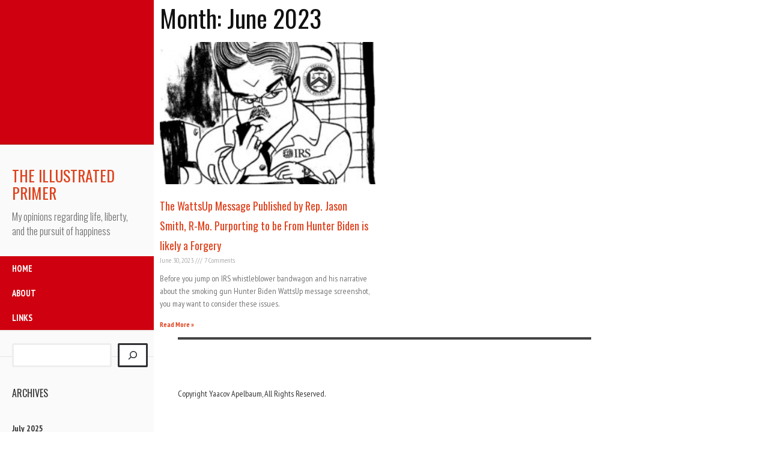

--- FILE ---
content_type: text/html; charset=UTF-8
request_url: https://www.yaacovapelbaum.com/2023/06/
body_size: 12661
content:
<!DOCTYPE html>
<html lang="en">
<head>
	<meta charset="UTF-8">
	<meta name="viewport" content="width=device-width, initial-scale=1">
	<title>June | 2023 | The Illustrated Primer</title>
	<link rel="profile" href="http://gmpg.org/xfn/11">
	<link rel="pingback" href="https://www.yaacovapelbaum.com/xmlrpc.php">
	<link href="https://fonts.googleapis.com" rel="preconnect" crossorigin><link href="https://fonts.gstatic.com" rel="preconnect" crossorigin><style>
#wpadminbar #wp-admin-bar-wsm_top_button .ab-icon:before {
	content: "\f239";
	color: #FF9800;
	top: 3px;
}
</style><meta name='robots' content='max-image-preview:large' />
<link rel='dns-prefetch' href='//fonts.googleapis.com' />
<link rel="alternate" type="application/rss+xml" title="The Illustrated Primer &raquo; Feed" href="https://www.yaacovapelbaum.com/feed/" />
<link rel="alternate" type="application/rss+xml" title="The Illustrated Primer &raquo; Comments Feed" href="https://www.yaacovapelbaum.com/comments/feed/" />
<style id='wp-img-auto-sizes-contain-inline-css' type='text/css'>
img:is([sizes=auto i],[sizes^="auto," i]){contain-intrinsic-size:3000px 1500px}
/*# sourceURL=wp-img-auto-sizes-contain-inline-css */
</style>
<link rel='stylesheet' id='embed-pdf-viewer-css' href='https://www.yaacovapelbaum.com/wp-content/plugins/embed-pdf-viewer/css/embed-pdf-viewer.css?ver=2.4.6' type='text/css' media='screen' />
<link crossorigin="anonymous" rel='stylesheet' id='customify-font-stylesheet-0-css' href='https://fonts.googleapis.com/css2?family=Oswald:ital,wght@0,200;0,300;0,400;0,500;0,600;0,700&#038;family=PT%20Sans%20Narrow:ital,wght@0,400;0,700&#038;display=swap' type='text/css' media='all' />
<style id='wp-emoji-styles-inline-css' type='text/css'>

	img.wp-smiley, img.emoji {
		display: inline !important;
		border: none !important;
		box-shadow: none !important;
		height: 1em !important;
		width: 1em !important;
		margin: 0 0.07em !important;
		vertical-align: -0.1em !important;
		background: none !important;
		padding: 0 !important;
	}
/*# sourceURL=wp-emoji-styles-inline-css */
</style>
<link rel='stylesheet' id='wp-block-library-css' href='https://www.yaacovapelbaum.com/wp-includes/css/dist/block-library/style.min.css?ver=6.9' type='text/css' media='all' />
<style id='classic-theme-styles-inline-css' type='text/css'>
/*! This file is auto-generated */
.wp-block-button__link{color:#fff;background-color:#32373c;border-radius:9999px;box-shadow:none;text-decoration:none;padding:calc(.667em + 2px) calc(1.333em + 2px);font-size:1.125em}.wp-block-file__button{background:#32373c;color:#fff;text-decoration:none}
/*# sourceURL=/wp-includes/css/classic-themes.min.css */
</style>
<link rel='stylesheet' id='jetpack-layout-grid-css' href='https://www.yaacovapelbaum.com/wp-content/plugins/layout-grid/style.css?ver=1694573861' type='text/css' media='all' />
<style id='pdfemb-pdf-embedder-viewer-style-inline-css' type='text/css'>
.wp-block-pdfemb-pdf-embedder-viewer{max-width:none}

/*# sourceURL=https://www.yaacovapelbaum.com/wp-content/plugins/pdf-embedder/block/build/style-index.css */
</style>
<style id='filebird-block-filebird-gallery-style-inline-css' type='text/css'>
ul.filebird-block-filebird-gallery{margin:auto!important;padding:0!important;width:100%}ul.filebird-block-filebird-gallery.layout-grid{display:grid;grid-gap:20px;align-items:stretch;grid-template-columns:repeat(var(--columns),1fr);justify-items:stretch}ul.filebird-block-filebird-gallery.layout-grid li img{border:1px solid #ccc;box-shadow:2px 2px 6px 0 rgba(0,0,0,.3);height:100%;max-width:100%;-o-object-fit:cover;object-fit:cover;width:100%}ul.filebird-block-filebird-gallery.layout-masonry{-moz-column-count:var(--columns);-moz-column-gap:var(--space);column-gap:var(--space);-moz-column-width:var(--min-width);columns:var(--min-width) var(--columns);display:block;overflow:auto}ul.filebird-block-filebird-gallery.layout-masonry li{margin-bottom:var(--space)}ul.filebird-block-filebird-gallery li{list-style:none}ul.filebird-block-filebird-gallery li figure{height:100%;margin:0;padding:0;position:relative;width:100%}ul.filebird-block-filebird-gallery li figure figcaption{background:linear-gradient(0deg,rgba(0,0,0,.7),rgba(0,0,0,.3) 70%,transparent);bottom:0;box-sizing:border-box;color:#fff;font-size:.8em;margin:0;max-height:100%;overflow:auto;padding:3em .77em .7em;position:absolute;text-align:center;width:100%;z-index:2}ul.filebird-block-filebird-gallery li figure figcaption a{color:inherit}

/*# sourceURL=https://www.yaacovapelbaum.com/wp-content/plugins/filebird/blocks/filebird-gallery/build/style-index.css */
</style>
<link rel='stylesheet' id='coblocks-frontend-css' href='https://www.yaacovapelbaum.com/wp-content/plugins/coblocks/dist/style-coblocks-1.css?ver=3.1.16' type='text/css' media='all' />
<link rel='stylesheet' id='coblocks-extensions-css' href='https://www.yaacovapelbaum.com/wp-content/plugins/coblocks/dist/style-coblocks-extensions.css?ver=3.1.16' type='text/css' media='all' />
<link rel='stylesheet' id='coblocks-animation-css' href='https://www.yaacovapelbaum.com/wp-content/plugins/coblocks/dist/style-coblocks-animation.css?ver=2677611078ee87eb3b1c' type='text/css' media='all' />
<style id='global-styles-inline-css' type='text/css'>
:root{--wp--preset--aspect-ratio--square: 1;--wp--preset--aspect-ratio--4-3: 4/3;--wp--preset--aspect-ratio--3-4: 3/4;--wp--preset--aspect-ratio--3-2: 3/2;--wp--preset--aspect-ratio--2-3: 2/3;--wp--preset--aspect-ratio--16-9: 16/9;--wp--preset--aspect-ratio--9-16: 9/16;--wp--preset--color--black: #000000;--wp--preset--color--cyan-bluish-gray: #abb8c3;--wp--preset--color--white: #ffffff;--wp--preset--color--pale-pink: #f78da7;--wp--preset--color--vivid-red: #cf2e2e;--wp--preset--color--luminous-vivid-orange: #ff6900;--wp--preset--color--luminous-vivid-amber: #fcb900;--wp--preset--color--light-green-cyan: #7bdcb5;--wp--preset--color--vivid-green-cyan: #00d084;--wp--preset--color--pale-cyan-blue: #8ed1fc;--wp--preset--color--vivid-cyan-blue: #0693e3;--wp--preset--color--vivid-purple: #9b51e0;--wp--preset--gradient--vivid-cyan-blue-to-vivid-purple: linear-gradient(135deg,rgb(6,147,227) 0%,rgb(155,81,224) 100%);--wp--preset--gradient--light-green-cyan-to-vivid-green-cyan: linear-gradient(135deg,rgb(122,220,180) 0%,rgb(0,208,130) 100%);--wp--preset--gradient--luminous-vivid-amber-to-luminous-vivid-orange: linear-gradient(135deg,rgb(252,185,0) 0%,rgb(255,105,0) 100%);--wp--preset--gradient--luminous-vivid-orange-to-vivid-red: linear-gradient(135deg,rgb(255,105,0) 0%,rgb(207,46,46) 100%);--wp--preset--gradient--very-light-gray-to-cyan-bluish-gray: linear-gradient(135deg,rgb(238,238,238) 0%,rgb(169,184,195) 100%);--wp--preset--gradient--cool-to-warm-spectrum: linear-gradient(135deg,rgb(74,234,220) 0%,rgb(151,120,209) 20%,rgb(207,42,186) 40%,rgb(238,44,130) 60%,rgb(251,105,98) 80%,rgb(254,248,76) 100%);--wp--preset--gradient--blush-light-purple: linear-gradient(135deg,rgb(255,206,236) 0%,rgb(152,150,240) 100%);--wp--preset--gradient--blush-bordeaux: linear-gradient(135deg,rgb(254,205,165) 0%,rgb(254,45,45) 50%,rgb(107,0,62) 100%);--wp--preset--gradient--luminous-dusk: linear-gradient(135deg,rgb(255,203,112) 0%,rgb(199,81,192) 50%,rgb(65,88,208) 100%);--wp--preset--gradient--pale-ocean: linear-gradient(135deg,rgb(255,245,203) 0%,rgb(182,227,212) 50%,rgb(51,167,181) 100%);--wp--preset--gradient--electric-grass: linear-gradient(135deg,rgb(202,248,128) 0%,rgb(113,206,126) 100%);--wp--preset--gradient--midnight: linear-gradient(135deg,rgb(2,3,129) 0%,rgb(40,116,252) 100%);--wp--preset--font-size--small: 13px;--wp--preset--font-size--medium: 20px;--wp--preset--font-size--large: 36px;--wp--preset--font-size--x-large: 42px;--wp--preset--spacing--20: 0.44rem;--wp--preset--spacing--30: 0.67rem;--wp--preset--spacing--40: 1rem;--wp--preset--spacing--50: 1.5rem;--wp--preset--spacing--60: 2.25rem;--wp--preset--spacing--70: 3.38rem;--wp--preset--spacing--80: 5.06rem;--wp--preset--shadow--natural: 6px 6px 9px rgba(0, 0, 0, 0.2);--wp--preset--shadow--deep: 12px 12px 50px rgba(0, 0, 0, 0.4);--wp--preset--shadow--sharp: 6px 6px 0px rgba(0, 0, 0, 0.2);--wp--preset--shadow--outlined: 6px 6px 0px -3px rgb(255, 255, 255), 6px 6px rgb(0, 0, 0);--wp--preset--shadow--crisp: 6px 6px 0px rgb(0, 0, 0);}:where(.is-layout-flex){gap: 0.5em;}:where(.is-layout-grid){gap: 0.5em;}body .is-layout-flex{display: flex;}.is-layout-flex{flex-wrap: wrap;align-items: center;}.is-layout-flex > :is(*, div){margin: 0;}body .is-layout-grid{display: grid;}.is-layout-grid > :is(*, div){margin: 0;}:where(.wp-block-columns.is-layout-flex){gap: 2em;}:where(.wp-block-columns.is-layout-grid){gap: 2em;}:where(.wp-block-post-template.is-layout-flex){gap: 1.25em;}:where(.wp-block-post-template.is-layout-grid){gap: 1.25em;}.has-black-color{color: var(--wp--preset--color--black) !important;}.has-cyan-bluish-gray-color{color: var(--wp--preset--color--cyan-bluish-gray) !important;}.has-white-color{color: var(--wp--preset--color--white) !important;}.has-pale-pink-color{color: var(--wp--preset--color--pale-pink) !important;}.has-vivid-red-color{color: var(--wp--preset--color--vivid-red) !important;}.has-luminous-vivid-orange-color{color: var(--wp--preset--color--luminous-vivid-orange) !important;}.has-luminous-vivid-amber-color{color: var(--wp--preset--color--luminous-vivid-amber) !important;}.has-light-green-cyan-color{color: var(--wp--preset--color--light-green-cyan) !important;}.has-vivid-green-cyan-color{color: var(--wp--preset--color--vivid-green-cyan) !important;}.has-pale-cyan-blue-color{color: var(--wp--preset--color--pale-cyan-blue) !important;}.has-vivid-cyan-blue-color{color: var(--wp--preset--color--vivid-cyan-blue) !important;}.has-vivid-purple-color{color: var(--wp--preset--color--vivid-purple) !important;}.has-black-background-color{background-color: var(--wp--preset--color--black) !important;}.has-cyan-bluish-gray-background-color{background-color: var(--wp--preset--color--cyan-bluish-gray) !important;}.has-white-background-color{background-color: var(--wp--preset--color--white) !important;}.has-pale-pink-background-color{background-color: var(--wp--preset--color--pale-pink) !important;}.has-vivid-red-background-color{background-color: var(--wp--preset--color--vivid-red) !important;}.has-luminous-vivid-orange-background-color{background-color: var(--wp--preset--color--luminous-vivid-orange) !important;}.has-luminous-vivid-amber-background-color{background-color: var(--wp--preset--color--luminous-vivid-amber) !important;}.has-light-green-cyan-background-color{background-color: var(--wp--preset--color--light-green-cyan) !important;}.has-vivid-green-cyan-background-color{background-color: var(--wp--preset--color--vivid-green-cyan) !important;}.has-pale-cyan-blue-background-color{background-color: var(--wp--preset--color--pale-cyan-blue) !important;}.has-vivid-cyan-blue-background-color{background-color: var(--wp--preset--color--vivid-cyan-blue) !important;}.has-vivid-purple-background-color{background-color: var(--wp--preset--color--vivid-purple) !important;}.has-black-border-color{border-color: var(--wp--preset--color--black) !important;}.has-cyan-bluish-gray-border-color{border-color: var(--wp--preset--color--cyan-bluish-gray) !important;}.has-white-border-color{border-color: var(--wp--preset--color--white) !important;}.has-pale-pink-border-color{border-color: var(--wp--preset--color--pale-pink) !important;}.has-vivid-red-border-color{border-color: var(--wp--preset--color--vivid-red) !important;}.has-luminous-vivid-orange-border-color{border-color: var(--wp--preset--color--luminous-vivid-orange) !important;}.has-luminous-vivid-amber-border-color{border-color: var(--wp--preset--color--luminous-vivid-amber) !important;}.has-light-green-cyan-border-color{border-color: var(--wp--preset--color--light-green-cyan) !important;}.has-vivid-green-cyan-border-color{border-color: var(--wp--preset--color--vivid-green-cyan) !important;}.has-pale-cyan-blue-border-color{border-color: var(--wp--preset--color--pale-cyan-blue) !important;}.has-vivid-cyan-blue-border-color{border-color: var(--wp--preset--color--vivid-cyan-blue) !important;}.has-vivid-purple-border-color{border-color: var(--wp--preset--color--vivid-purple) !important;}.has-vivid-cyan-blue-to-vivid-purple-gradient-background{background: var(--wp--preset--gradient--vivid-cyan-blue-to-vivid-purple) !important;}.has-light-green-cyan-to-vivid-green-cyan-gradient-background{background: var(--wp--preset--gradient--light-green-cyan-to-vivid-green-cyan) !important;}.has-luminous-vivid-amber-to-luminous-vivid-orange-gradient-background{background: var(--wp--preset--gradient--luminous-vivid-amber-to-luminous-vivid-orange) !important;}.has-luminous-vivid-orange-to-vivid-red-gradient-background{background: var(--wp--preset--gradient--luminous-vivid-orange-to-vivid-red) !important;}.has-very-light-gray-to-cyan-bluish-gray-gradient-background{background: var(--wp--preset--gradient--very-light-gray-to-cyan-bluish-gray) !important;}.has-cool-to-warm-spectrum-gradient-background{background: var(--wp--preset--gradient--cool-to-warm-spectrum) !important;}.has-blush-light-purple-gradient-background{background: var(--wp--preset--gradient--blush-light-purple) !important;}.has-blush-bordeaux-gradient-background{background: var(--wp--preset--gradient--blush-bordeaux) !important;}.has-luminous-dusk-gradient-background{background: var(--wp--preset--gradient--luminous-dusk) !important;}.has-pale-ocean-gradient-background{background: var(--wp--preset--gradient--pale-ocean) !important;}.has-electric-grass-gradient-background{background: var(--wp--preset--gradient--electric-grass) !important;}.has-midnight-gradient-background{background: var(--wp--preset--gradient--midnight) !important;}.has-small-font-size{font-size: var(--wp--preset--font-size--small) !important;}.has-medium-font-size{font-size: var(--wp--preset--font-size--medium) !important;}.has-large-font-size{font-size: var(--wp--preset--font-size--large) !important;}.has-x-large-font-size{font-size: var(--wp--preset--font-size--x-large) !important;}
:where(.wp-block-post-template.is-layout-flex){gap: 1.25em;}:where(.wp-block-post-template.is-layout-grid){gap: 1.25em;}
:where(.wp-block-term-template.is-layout-flex){gap: 1.25em;}:where(.wp-block-term-template.is-layout-grid){gap: 1.25em;}
:where(.wp-block-columns.is-layout-flex){gap: 2em;}:where(.wp-block-columns.is-layout-grid){gap: 2em;}
:root :where(.wp-block-pullquote){font-size: 1.5em;line-height: 1.6;}
/*# sourceURL=global-styles-inline-css */
</style>
<link rel='stylesheet' id='wsm-style-css' href='https://www.yaacovapelbaum.com/wp-content/plugins/wordpress-stats-manager-pro/css/style.css?ver=1.2' type='text/css' media='all' />
<link rel='stylesheet' id='ivory-search-styles-css' href='https://www.yaacovapelbaum.com/wp-content/plugins/add-search-to-menu/public/css/ivory-search.min.css?ver=5.5.13' type='text/css' media='all' />
<link rel='stylesheet' id='wp-components-css' href='https://www.yaacovapelbaum.com/wp-includes/css/dist/components/style.min.css?ver=6.9' type='text/css' media='all' />
<link rel='stylesheet' id='godaddy-styles-css' href='https://www.yaacovapelbaum.com/wp-content/plugins/coblocks/includes/Dependencies/GoDaddy/Styles/build/latest.css?ver=2.0.2' type='text/css' media='all' />
<link crossorigin="anonymous" rel='stylesheet' id='adaption-arimo-css' href='https://fonts.googleapis.com/css?family=Arimo%3A400%2C400italic%2C700%2C700italic&#038;subset=latin%2Clatin-ext' type='text/css' media='all' />
<link rel='stylesheet' id='adaption-style-css' href='https://www.yaacovapelbaum.com/wp-content/themes/adaption/style.css?ver=6.9' type='text/css' media='all' />
<link rel='stylesheet' id='genericons-css' href='https://www.yaacovapelbaum.com/wp-content/themes/adaption/css/genericons.css' type='text/css' media='all' />
<link rel='stylesheet' id='elementor-frontend-css' href='https://www.yaacovapelbaum.com/wp-content/plugins/elementor/assets/css/frontend.min.css?ver=3.34.1' type='text/css' media='all' />
<link rel='stylesheet' id='widget-heading-css' href='https://www.yaacovapelbaum.com/wp-content/plugins/elementor/assets/css/widget-heading.min.css?ver=3.34.1' type='text/css' media='all' />
<link rel='stylesheet' id='widget-posts-css' href='https://www.yaacovapelbaum.com/wp-content/plugins/elementor-pro/assets/css/widget-posts.min.css?ver=3.34.0' type='text/css' media='all' />
<link rel='stylesheet' id='elementor-icons-css' href='https://www.yaacovapelbaum.com/wp-content/plugins/elementor/assets/lib/eicons/css/elementor-icons.min.css?ver=5.45.0' type='text/css' media='all' />
<link rel='stylesheet' id='elementor-post-27038-css' href='https://www.yaacovapelbaum.com/wp-content/uploads/elementor/css/post-27038.css?ver=1768351693' type='text/css' media='all' />
<link rel='stylesheet' id='font-awesome-5-all-css' href='https://www.yaacovapelbaum.com/wp-content/plugins/elementor/assets/lib/font-awesome/css/all.min.css?ver=3.34.1' type='text/css' media='all' />
<link rel='stylesheet' id='font-awesome-4-shim-css' href='https://www.yaacovapelbaum.com/wp-content/plugins/elementor/assets/lib/font-awesome/css/v4-shims.min.css?ver=3.34.1' type='text/css' media='all' />
<link rel='stylesheet' id='elementor-post-27048-css' href='https://www.yaacovapelbaum.com/wp-content/uploads/elementor/css/post-27048.css?ver=1768351719' type='text/css' media='all' />
<link rel='stylesheet' id='elementor-gf-local-roboto-css' href='https://www.yaacovapelbaum.com/wp-content/uploads/elementor/google-fonts/css/roboto.css?ver=1742229313' type='text/css' media='all' />
<link rel='stylesheet' id='elementor-gf-local-robotoslab-css' href='https://www.yaacovapelbaum.com/wp-content/uploads/elementor/google-fonts/css/robotoslab.css?ver=1742229316' type='text/css' media='all' />
<script type="text/javascript" src="https://www.yaacovapelbaum.com/wp-includes/js/jquery/jquery.min.js?ver=3.7.1" id="jquery-core-js"></script>
<script type="text/javascript" src="https://www.yaacovapelbaum.com/wp-includes/js/jquery/jquery-migrate.min.js?ver=3.4.1" id="jquery-migrate-js"></script>
<script type="text/javascript" id="wsm-custom-front-js-js-extra">
/* <![CDATA[ */
var wsm_ajax = "https://www.yaacovapelbaum.com/wp-admin/admin-ajax.php";
//# sourceURL=wsm-custom-front-js-js-extra
/* ]]> */
</script>
<script type="text/javascript" src="https://www.yaacovapelbaum.com/wp-content/plugins/wordpress-stats-manager-pro/js/custom_front_js.js?ver=6.9" id="wsm-custom-front-js-js"></script>
<script type="text/javascript" src="https://www.yaacovapelbaum.com/wp-content/plugins/elementor/assets/lib/font-awesome/js/v4-shims.min.js?ver=3.34.1" id="font-awesome-4-shim-js"></script>
<link rel="https://api.w.org/" href="https://www.yaacovapelbaum.com/wp-json/" /><link rel="EditURI" type="application/rsd+xml" title="RSD" href="https://www.yaacovapelbaum.com/xmlrpc.php?rsd" />
<meta name="generator" content="WordPress 6.9" />
<script type="text/javascript">
(function(url){
	if(/(?:Chrome\/26\.0\.1410\.63 Safari\/537\.31|WordfenceTestMonBot)/.test(navigator.userAgent)){ return; }
	var addEvent = function(evt, handler) {
		if (window.addEventListener) {
			document.addEventListener(evt, handler, false);
		} else if (window.attachEvent) {
			document.attachEvent('on' + evt, handler);
		}
	};
	var removeEvent = function(evt, handler) {
		if (window.removeEventListener) {
			document.removeEventListener(evt, handler, false);
		} else if (window.detachEvent) {
			document.detachEvent('on' + evt, handler);
		}
	};
	var evts = 'contextmenu dblclick drag dragend dragenter dragleave dragover dragstart drop keydown keypress keyup mousedown mousemove mouseout mouseover mouseup mousewheel scroll'.split(' ');
	var logHuman = function() {
		if (window.wfLogHumanRan) { return; }
		window.wfLogHumanRan = true;
		var wfscr = document.createElement('script');
		wfscr.type = 'text/javascript';
		wfscr.async = true;
		wfscr.src = url + '&r=' + Math.random();
		(document.getElementsByTagName('head')[0]||document.getElementsByTagName('body')[0]).appendChild(wfscr);
		for (var i = 0; i < evts.length; i++) {
			removeEvent(evts[i], logHuman);
		}
	};
	for (var i = 0; i < evts.length; i++) {
		addEvent(evts[i], logHuman);
	}
})('//www.yaacovapelbaum.com/?wordfence_lh=1&hid=9B69020EF7A35C6DB430E55803458C65');
</script><!-- Wordpress Stats Manager -->
    <script type="text/javascript">
          var _wsm = _wsm || [];
           _wsm.push(['trackPageView']);
           _wsm.push(['enableLinkTracking']);
           _wsm.push(['enableHeartBeatTimer']);
          (function() {
            var u="https://www.yaacovapelbaum.com/wp-content/plugins/wordpress-stats-manager-pro/";
            _wsm.push(['setUrlReferrer', ""]);
            _wsm.push(['setTrackerUrl',"https://www.yaacovapelbaum.com/?wmcAction=wmcTrack"]);
            _wsm.push(['setSiteId', "1"]);
            _wsm.push(['setPageId', "0"]);
            _wsm.push(['setWpUserId', "0"]);           
            var d=document, g=d.createElement('script'), s=d.getElementsByTagName('script')[0];
            g.type='text/javascript'; g.async=true; g.defer=true; g.src=u+'js/wsm_new.js?v=1.1'; s.parentNode.insertBefore(g,s);
			
          })();
    </script>
    <!-- End Wordpress Stats Manager Code --><meta name="generator" content="Elementor 3.34.1; features: additional_custom_breakpoints; settings: css_print_method-external, google_font-enabled, font_display-auto">
			<style>
				.e-con.e-parent:nth-of-type(n+4):not(.e-lazyloaded):not(.e-no-lazyload),
				.e-con.e-parent:nth-of-type(n+4):not(.e-lazyloaded):not(.e-no-lazyload) * {
					background-image: none !important;
				}
				@media screen and (max-height: 1024px) {
					.e-con.e-parent:nth-of-type(n+3):not(.e-lazyloaded):not(.e-no-lazyload),
					.e-con.e-parent:nth-of-type(n+3):not(.e-lazyloaded):not(.e-no-lazyload) * {
						background-image: none !important;
					}
				}
				@media screen and (max-height: 640px) {
					.e-con.e-parent:nth-of-type(n+2):not(.e-lazyloaded):not(.e-no-lazyload),
					.e-con.e-parent:nth-of-type(n+2):not(.e-lazyloaded):not(.e-no-lazyload) * {
						background-image: none !important;
					}
				}
			</style>
			<!-- There is no amphtml version available for this URL. --><link rel="icon" href="https://www.yaacovapelbaum.com/wp-content/uploads/2023/08/Olga-the-cleaning-lady.jpg" sizes="32x32" />
<link rel="icon" href="https://www.yaacovapelbaum.com/wp-content/uploads/2023/08/Olga-the-cleaning-lady.jpg" sizes="192x192" />
<link rel="apple-touch-icon" href="https://www.yaacovapelbaum.com/wp-content/uploads/2023/08/Olga-the-cleaning-lady.jpg" />
<meta name="msapplication-TileImage" content="https://www.yaacovapelbaum.com/wp-content/uploads/2023/08/Olga-the-cleaning-lady.jpg" />
			<style id="customify_output_style">
				a, .entry-meta a { color: #df421d; }
.site-title a, h1, h2, h3, h4, h5, h6,
 h1 a, h2 a, h3 a, h4 a, h5 a, h6 a,
 .widget-title,
 a:hover, .entry-meta a:hover { color: #df421d; }
body { color: #7e7e7e; }
body, .site { background: #ffffff; }

@media screen and (min-width: 1000px) { 

	.site-title { font-size: 24px; }

	.site-content { padding: 18px; }

}
			</style>
			<style id="customify_fonts_output">
	
.site-title a, h1, h2, h3, h4, h5, h6, h1 a, h2 a, h3 a, h4 a, h5 a, h6 a, .widget-title {
font-family: Oswald;
}


html body {
font-family: "PT Sans Narrow";
}

</style>
					<style type="text/css" id="wp-custom-css">
			
article p{
	
}p {
margin-bottom:0;
}
.mobmenu-left-panel,.mob-menu-header-holder {
    background: #cf000f;
}
h1, h2, h3, h4, h5, h6 {
    clear: both;
    color: #111111;
    font-family: "Oswald",sans-serif;
    margin-bottom: 10px;
	font-weight:400;
}
h1.site-title {
	font-weight: 400;}
h2.site-description {
    font-size: 15px;
    font-size: 1.6rem;
	  color: #111111;
    font-weight: 300;
    opacity: 0.6;
}
#mobile-panel {
    display: none !important;
}
.leftmbottom h2 {
    font-weight: normal;
    font-size: 16px;
	font-family: "Arimo", sans-serif;
}
.leftmbottom {
    margin: 0px !important;
}
.mobmenu-content .widget {
    padding: 0px;
}
.payment_subject, .wpapp_other_amount_label {
    font-weight: normal !important;
    font-size: 16px;
	font-family: "Arimo", sans-serif;
}
.mobmenu-content li {
    font-family: "Arimo", sans-serif !important;
}
.entry-content{
	max-width:90%;
}

body.single-post .entry-thumbnail{
	display:none;
	
}

ol li br {
  display: inline !important;
}

p + ol {
  margin-top: 1em;
}		</style>
		<div class="astm-search-menu-wrapper is-menu-wrapper"><div><span class=" astm-search-menu is-menu sliding"><a title="" href="#" role="button" aria-label="Search Icon Link"><svg width="20" height="20" class="search-icon" role="img" viewBox="2 9 20 5" focusable="false" aria-label="Search">
					<path class="search-icon-path" d="M15.5 14h-.79l-.28-.27C15.41 12.59 16 11.11 16 9.5 16 5.91 13.09 3 9.5 3S3 5.91 3 9.5 5.91 16 9.5 16c1.61 0 3.09-.59 4.23-1.57l.27.28v.79l5 4.99L20.49 19l-4.99-5zm-6 0C7.01 14 5 11.99 5 9.5S7.01 5 9.5 5 14 7.01 14 9.5 11.99 14 9.5 14z"></path></svg></a><form  class="is-search-form is-form-style is-form-style-3 is-form-id-0 " action="https://www.yaacovapelbaum.com/" method="get" role="search" ><label for="is-search-input-0"><span class="is-screen-reader-text">Search for:</span><input  type="search" id="is-search-input-0" name="s" value="" class="is-search-input" placeholder="Search here..." autocomplete=off /></label><button type="submit" class="is-search-submit"><span class="is-screen-reader-text">Search Button</span><span class="is-search-icon"><svg focusable="false" aria-label="Search" xmlns="http://www.w3.org/2000/svg" viewBox="0 0 24 24" width="24px"><path d="M15.5 14h-.79l-.28-.27C15.41 12.59 16 11.11 16 9.5 16 5.91 13.09 3 9.5 3S3 5.91 3 9.5 5.91 16 9.5 16c1.61 0 3.09-.59 4.23-1.57l.27.28v.79l5 4.99L20.49 19l-4.99-5zm-6 0C7.01 14 5 11.99 5 9.5S7.01 5 9.5 5 14 7.01 14 9.5 11.99 14 9.5 14z"></path></svg></span></button></form><div class="search-close"></div></span></div></div><style type="text/css" media="screen">.is-menu path.search-icon-path { fill: #ffffff;}body .popup-search-close:after, body .search-close:after { border-color: #ffffff;}body .popup-search-close:before, body .search-close:before { border-color: #ffffff;}</style><link rel="preconnect" href="https://fonts.gstatic.com">
<link href="https://fonts.googleapis.com/css2?family=Oswald:wght@200;400;700&display=swap" rel="stylesheet">
	<link rel="preconnect" href="https://fonts.gstatic.com">
<link href="https://fonts.googleapis.com/css2?family=Arimo&display=swap" rel="stylesheet">
</head>
<body class="archive date custom-background wp-theme-adaption adaption elementor-page-27048 elementor-default elementor-template-full-width elementor-kit-27038">
<div id="page" class="hfeed site">
	
	<div id="mobile-panel">
		<div id="mobile-link"></div><!-- #mobile-link -->
					<div id="widget-link"></div><!-- #widget-link -->
		
		<h1 class="site-title"><a href="https://www.yaacovapelbaum.com/" rel="home">The Illustrated Primer</a></h1>
	</div>

	<div id="panel-block">
		<div id="mobile-block">
			<nav id="site-navigation" class="main-navigation" role="navigation">
				<a class="skip-link screen-reader-text" href="#content">Skip to content</a>
				<div class="menu-about-yaacov-apelbaum-container"><ul id="menu-about-yaacov-apelbaum" class="menu"><li id="menu-item-26824" class="menu-item menu-item-type-custom menu-item-object-custom menu-item-home menu-item-26824"><a href="https://www.yaacovapelbaum.com/">Home</a></li>
<li id="menu-item-3175" class="menu-item menu-item-type-post_type menu-item-object-page menu-item-3175"><a href="https://www.yaacovapelbaum.com/about-yaacov-apelbaum/">About</a></li>
<li id="menu-item-2848" class="menu-item menu-item-type-post_type menu-item-object-page menu-item-2848"><a href="https://www.yaacovapelbaum.com/links-and-websites/">Links</a></li>
</ul></div>			</nav><!-- #site-navigation .main-navigation -->

					</div><!-- #mobile-block-->

					<div id="widget-block">

				<div class="widget-areas">
											<div class="widget-area">
							<aside id="block-28" class="widget widget_block widget_search"><form role="search" method="get" action="https://www.yaacovapelbaum.com/" class="wp-block-search__button-outside wp-block-search__text-button wp-block-search"    ><label class="wp-block-search__label" for="wp-block-search__input-1" >Search</label><div class="wp-block-search__inside-wrapper" ><input class="wp-block-search__input" id="wp-block-search__input-1" placeholder="" value="" type="search" name="s" required /><button aria-label="Search" class="wp-block-search__button wp-element-button" type="submit" >Search</button></div></form></aside>						</div><!-- .widget-area -->
									</div><!-- .widgets-areas -->

			</div><!-- #widget-block-->
		
	</div>

	<header id="masthead" class="panel" role="banner">
					<div id="header-image" class="no-header"></div><!-- #header-image .no-header -->
		
		<div class="site-branding">
			<h1 class="site-title"><a href="https://www.yaacovapelbaum.com/" rel="home">The Illustrated Primer</a></h1>
			<h2 class="site-description">My opinions regarding life, liberty, and the pursuit of happiness</h2>
		</div><!-- .site-branding -->

		<nav id="site-navigation" class="main-navigation" role="navigation">
			<a class="skip-link screen-reader-text" href="#content">Skip to content</a>
			<div class="menu-about-yaacov-apelbaum-container"><ul id="menu-about-yaacov-apelbaum-1" class="menu"><li class="menu-item menu-item-type-custom menu-item-object-custom menu-item-home menu-item-26824"><a href="https://www.yaacovapelbaum.com/">Home</a></li>
<li class="menu-item menu-item-type-post_type menu-item-object-page menu-item-3175"><a href="https://www.yaacovapelbaum.com/about-yaacov-apelbaum/">About</a></li>
<li class="menu-item menu-item-type-post_type menu-item-object-page menu-item-2848"><a href="https://www.yaacovapelbaum.com/links-and-websites/">Links</a></li>
</ul></div>		</nav><!-- #site-navigation .main-navigation -->

		
					<div class="widget-areas">
				<div class="widget-area">
					<aside id="block-12" class="widget widget_block widget_search"><form role="search" method="get" action="https://www.yaacovapelbaum.com/" class="wp-block-search__button-outside wp-block-search__icon-button alignleft wp-block-search"    ><label class="wp-block-search__label screen-reader-text" for="wp-block-search__input-2" >Search</label><div class="wp-block-search__inside-wrapper"  style="width: 270px"><input class="wp-block-search__input" id="wp-block-search__input-2" placeholder="" value="" type="search" name="s" required /><button aria-label="Search" class="wp-block-search__button has-icon wp-element-button" type="submit" ><svg class="search-icon" viewBox="0 0 24 24" width="24" height="24">
					<path d="M13 5c-3.3 0-6 2.7-6 6 0 1.4.5 2.7 1.3 3.7l-3.8 3.8 1.1 1.1 3.8-3.8c1 .8 2.3 1.3 3.7 1.3 3.3 0 6-2.7 6-6S16.3 5 13 5zm0 10.5c-2.5 0-4.5-2-4.5-4.5s2-4.5 4.5-4.5 4.5 2 4.5 4.5-2 4.5-4.5 4.5z"></path>
				</svg></button></div></form></aside><aside id="archives-2" class="widget widget_archive"><h1 class="widget-title">Archives</h1>
			<ul>
					<li><a href='https://www.yaacovapelbaum.com/2025/07/'>July 2025</a></li>
	<li><a href='https://www.yaacovapelbaum.com/2025/05/'>May 2025</a></li>
	<li><a href='https://www.yaacovapelbaum.com/2025/04/'>April 2025</a></li>
	<li><a href='https://www.yaacovapelbaum.com/2025/03/'>March 2025</a></li>
	<li><a href='https://www.yaacovapelbaum.com/2025/02/'>February 2025</a></li>
	<li><a href='https://www.yaacovapelbaum.com/2025/01/'>January 2025</a></li>
	<li><a href='https://www.yaacovapelbaum.com/2024/12/'>December 2024</a></li>
	<li><a href='https://www.yaacovapelbaum.com/2024/11/'>November 2024</a></li>
	<li><a href='https://www.yaacovapelbaum.com/2024/10/'>October 2024</a></li>
	<li><a href='https://www.yaacovapelbaum.com/2024/08/'>August 2024</a></li>
	<li><a href='https://www.yaacovapelbaum.com/2024/05/'>May 2024</a></li>
	<li><a href='https://www.yaacovapelbaum.com/2024/02/'>February 2024</a></li>
	<li><a href='https://www.yaacovapelbaum.com/2023/06/' aria-current="page">June 2023</a></li>
	<li><a href='https://www.yaacovapelbaum.com/2022/12/'>December 2022</a></li>
	<li><a href='https://www.yaacovapelbaum.com/2022/11/'>November 2022</a></li>
	<li><a href='https://www.yaacovapelbaum.com/2022/07/'>July 2022</a></li>
	<li><a href='https://www.yaacovapelbaum.com/2022/05/'>May 2022</a></li>
	<li><a href='https://www.yaacovapelbaum.com/2022/04/'>April 2022</a></li>
	<li><a href='https://www.yaacovapelbaum.com/2021/10/'>October 2021</a></li>
	<li><a href='https://www.yaacovapelbaum.com/2021/08/'>August 2021</a></li>
	<li><a href='https://www.yaacovapelbaum.com/2021/06/'>June 2021</a></li>
	<li><a href='https://www.yaacovapelbaum.com/2021/02/'>February 2021</a></li>
	<li><a href='https://www.yaacovapelbaum.com/2021/01/'>January 2021</a></li>
	<li><a href='https://www.yaacovapelbaum.com/2020/12/'>December 2020</a></li>
	<li><a href='https://www.yaacovapelbaum.com/2020/11/'>November 2020</a></li>
	<li><a href='https://www.yaacovapelbaum.com/2020/10/'>October 2020</a></li>
	<li><a href='https://www.yaacovapelbaum.com/2020/09/'>September 2020</a></li>
	<li><a href='https://www.yaacovapelbaum.com/2020/06/'>June 2020</a></li>
	<li><a href='https://www.yaacovapelbaum.com/2020/05/'>May 2020</a></li>
	<li><a href='https://www.yaacovapelbaum.com/2020/04/'>April 2020</a></li>
	<li><a href='https://www.yaacovapelbaum.com/2020/03/'>March 2020</a></li>
	<li><a href='https://www.yaacovapelbaum.com/2020/02/'>February 2020</a></li>
	<li><a href='https://www.yaacovapelbaum.com/2020/01/'>January 2020</a></li>
	<li><a href='https://www.yaacovapelbaum.com/2019/12/'>December 2019</a></li>
	<li><a href='https://www.yaacovapelbaum.com/2019/11/'>November 2019</a></li>
	<li><a href='https://www.yaacovapelbaum.com/2019/10/'>October 2019</a></li>
	<li><a href='https://www.yaacovapelbaum.com/2019/09/'>September 2019</a></li>
	<li><a href='https://www.yaacovapelbaum.com/2019/08/'>August 2019</a></li>
	<li><a href='https://www.yaacovapelbaum.com/2019/07/'>July 2019</a></li>
	<li><a href='https://www.yaacovapelbaum.com/2019/06/'>June 2019</a></li>
	<li><a href='https://www.yaacovapelbaum.com/2019/05/'>May 2019</a></li>
	<li><a href='https://www.yaacovapelbaum.com/2019/04/'>April 2019</a></li>
	<li><a href='https://www.yaacovapelbaum.com/2019/03/'>March 2019</a></li>
	<li><a href='https://www.yaacovapelbaum.com/2019/01/'>January 2019</a></li>
	<li><a href='https://www.yaacovapelbaum.com/2018/09/'>September 2018</a></li>
	<li><a href='https://www.yaacovapelbaum.com/2018/07/'>July 2018</a></li>
	<li><a href='https://www.yaacovapelbaum.com/2018/03/'>March 2018</a></li>
	<li><a href='https://www.yaacovapelbaum.com/2017/05/'>May 2017</a></li>
	<li><a href='https://www.yaacovapelbaum.com/2017/04/'>April 2017</a></li>
	<li><a href='https://www.yaacovapelbaum.com/2017/03/'>March 2017</a></li>
	<li><a href='https://www.yaacovapelbaum.com/2016/02/'>February 2016</a></li>
	<li><a href='https://www.yaacovapelbaum.com/2016/01/'>January 2016</a></li>
	<li><a href='https://www.yaacovapelbaum.com/2015/05/'>May 2015</a></li>
	<li><a href='https://www.yaacovapelbaum.com/2015/04/'>April 2015</a></li>
	<li><a href='https://www.yaacovapelbaum.com/2014/08/'>August 2014</a></li>
	<li><a href='https://www.yaacovapelbaum.com/2014/06/'>June 2014</a></li>
	<li><a href='https://www.yaacovapelbaum.com/2014/01/'>January 2014</a></li>
	<li><a href='https://www.yaacovapelbaum.com/2013/12/'>December 2013</a></li>
	<li><a href='https://www.yaacovapelbaum.com/2013/11/'>November 2013</a></li>
	<li><a href='https://www.yaacovapelbaum.com/2013/10/'>October 2013</a></li>
	<li><a href='https://www.yaacovapelbaum.com/2013/02/'>February 2013</a></li>
	<li><a href='https://www.yaacovapelbaum.com/2012/09/'>September 2012</a></li>
	<li><a href='https://www.yaacovapelbaum.com/2011/12/'>December 2011</a></li>
	<li><a href='https://www.yaacovapelbaum.com/2011/11/'>November 2011</a></li>
	<li><a href='https://www.yaacovapelbaum.com/2011/05/'>May 2011</a></li>
	<li><a href='https://www.yaacovapelbaum.com/2011/04/'>April 2011</a></li>
	<li><a href='https://www.yaacovapelbaum.com/2011/03/'>March 2011</a></li>
	<li><a href='https://www.yaacovapelbaum.com/2011/01/'>January 2011</a></li>
	<li><a href='https://www.yaacovapelbaum.com/2010/11/'>November 2010</a></li>
	<li><a href='https://www.yaacovapelbaum.com/2010/10/'>October 2010</a></li>
	<li><a href='https://www.yaacovapelbaum.com/2010/09/'>September 2010</a></li>
	<li><a href='https://www.yaacovapelbaum.com/2010/07/'>July 2010</a></li>
	<li><a href='https://www.yaacovapelbaum.com/2010/06/'>June 2010</a></li>
	<li><a href='https://www.yaacovapelbaum.com/2010/05/'>May 2010</a></li>
	<li><a href='https://www.yaacovapelbaum.com/2010/04/'>April 2010</a></li>
	<li><a href='https://www.yaacovapelbaum.com/2010/03/'>March 2010</a></li>
	<li><a href='https://www.yaacovapelbaum.com/2010/01/'>January 2010</a></li>
	<li><a href='https://www.yaacovapelbaum.com/2009/12/'>December 2009</a></li>
	<li><a href='https://www.yaacovapelbaum.com/2009/06/'>June 2009</a></li>
	<li><a href='https://www.yaacovapelbaum.com/2009/05/'>May 2009</a></li>
	<li><a href='https://www.yaacovapelbaum.com/2009/04/'>April 2009</a></li>
	<li><a href='https://www.yaacovapelbaum.com/2009/03/'>March 2009</a></li>
	<li><a href='https://www.yaacovapelbaum.com/2008/11/'>November 2008</a></li>
			</ul>

			</aside>				</div><!-- .widget-area -->
			</div><!-- .widgets-areas -->
		
	</header><!-- #masthead .site-header -->

	
	<div id="content" class="site-content">		<div data-elementor-type="archive" data-elementor-id="27048" class="elementor elementor-27048 elementor-location-archive" data-elementor-post-type="elementor_library">
					<section class="elementor-section elementor-top-section elementor-element elementor-element-4d9bddf elementor-section-boxed elementor-section-height-default elementor-section-height-default" data-id="4d9bddf" data-element_type="section">
						<div class="elementor-container elementor-column-gap-default">
					<div class="elementor-column elementor-col-100 elementor-top-column elementor-element elementor-element-e4a037a" data-id="e4a037a" data-element_type="column">
			<div class="elementor-widget-wrap elementor-element-populated">
						<div class="elementor-element elementor-element-f2223b4 elementor-widget elementor-widget-theme-archive-title elementor-page-title elementor-widget-heading" data-id="f2223b4" data-element_type="widget" data-widget_type="theme-archive-title.default">
				<div class="elementor-widget-container">
					<h1 class="elementor-heading-title elementor-size-default">Month: June 2023</h1>				</div>
				</div>
				<div class="elementor-element elementor-element-91dc1b8 elementor-grid-2 elementor-grid-tablet-2 elementor-grid-mobile-1 elementor-posts--thumbnail-top elementor-widget elementor-widget-archive-posts" data-id="91dc1b8" data-element_type="widget" data-settings="{&quot;archive_classic_columns&quot;:&quot;2&quot;,&quot;pagination_type&quot;:&quot;numbers_and_prev_next&quot;,&quot;archive_classic_columns_tablet&quot;:&quot;2&quot;,&quot;archive_classic_columns_mobile&quot;:&quot;1&quot;,&quot;archive_classic_row_gap&quot;:{&quot;unit&quot;:&quot;px&quot;,&quot;size&quot;:35,&quot;sizes&quot;:[]},&quot;archive_classic_row_gap_tablet&quot;:{&quot;unit&quot;:&quot;px&quot;,&quot;size&quot;:&quot;&quot;,&quot;sizes&quot;:[]},&quot;archive_classic_row_gap_mobile&quot;:{&quot;unit&quot;:&quot;px&quot;,&quot;size&quot;:&quot;&quot;,&quot;sizes&quot;:[]}}" data-widget_type="archive-posts.archive_classic">
				<div class="elementor-widget-container">
							<div class="elementor-posts-container elementor-posts elementor-posts--skin-classic elementor-grid" role="list">
				<article class="elementor-post elementor-grid-item post-30156 post type-post status-publish format-standard has-post-thumbnail hentry category-corruption category-deception tag-hunter-biden-laptop tag-irs-whistleblower-wattsup-message" role="listitem">
				<a class="elementor-post__thumbnail__link" href="https://www.yaacovapelbaum.com/2023/06/30/the-wattsup-message-published-by-rep-jason-smith-r-mo-purporting-to-be-from-hunter-biden-is-likely-a-forgery/" tabindex="-1" >
			<div class="elementor-post__thumbnail"><img fetchpriority="high" width="300" height="237" src="https://www.yaacovapelbaum.com/wp-content/uploads/2023/07/IRS-Whistleblower-WattsUp-Message-300x237.jpg" class="attachment-medium size-medium wp-image-30152" alt="" /></div>
		</a>
				<div class="elementor-post__text">
				<h3 class="elementor-post__title">
			<a href="https://www.yaacovapelbaum.com/2023/06/30/the-wattsup-message-published-by-rep-jason-smith-r-mo-purporting-to-be-from-hunter-biden-is-likely-a-forgery/" >
				The WattsUp Message Published by Rep. Jason Smith, R-Mo. Purporting to be From Hunter Biden is likely a Forgery			</a>
		</h3>
				<div class="elementor-post__meta-data">
					<span class="elementor-post-date">
			June 30, 2023		</span>
				<span class="elementor-post-avatar">
			7 Comments		</span>
				</div>
				<div class="elementor-post__excerpt">
			<p>Before you jump on IRS whistleblower bandwagon and his narrative about the smoking gun Hunter Biden WattsUp message screenshot, you may want to consider these issues.</p>
		</div>
		
		<a class="elementor-post__read-more" href="https://www.yaacovapelbaum.com/2023/06/30/the-wattsup-message-published-by-rep-jason-smith-r-mo-purporting-to-be-from-hunter-biden-is-likely-a-forgery/" aria-label="Read more about The WattsUp Message Published by Rep. Jason Smith, R-Mo. Purporting to be From Hunter Biden is likely a Forgery" tabindex="-1" >
			Read More »		</a>

				</div>
				</article>
				</div>
		
						</div>
				</div>
					</div>
		</div>
					</div>
		</section>
				<section class="elementor-section elementor-top-section elementor-element elementor-element-c61564d elementor-section-boxed elementor-section-height-default elementor-section-height-default" data-id="c61564d" data-element_type="section">
						<div class="elementor-container elementor-column-gap-default">
					<div class="elementor-column elementor-col-100 elementor-top-column elementor-element elementor-element-9669236" data-id="9669236" data-element_type="column">
			<div class="elementor-widget-wrap">
							</div>
		</div>
					</div>
		</section>
				</div>
		

		<footer id="colophon" class="site-footer" role="contentinfo">

			<div class="site-info">
								<a href="http://wordpress.org/" rel="generator">Copyright Yaacov Apelbaum, All Rights Reserved. </a>
			</div><!-- .site-info -->

		</footer><!-- #colophon .site-footer -->

	</div><!-- #content -->
</div><!-- #page -->

<script type="speculationrules">
{"prefetch":[{"source":"document","where":{"and":[{"href_matches":"/*"},{"not":{"href_matches":["/wp-*.php","/wp-admin/*","/wp-content/uploads/*","/wp-content/*","/wp-content/plugins/*","/wp-content/themes/adaption/*","/*\\?(.+)"]}},{"not":{"selector_matches":"a[rel~=\"nofollow\"]"}},{"not":{"selector_matches":".no-prefetch, .no-prefetch a"}}]},"eagerness":"conservative"}]}
</script>
<script type="text/javascript">
        jQuery(function(){
        var arrLiveStats=[];
        var P_PREFIX="wsm";
        jQuery(".if-js-closed").removeClass("if-js-closed").addClass("closed");
                var wsmFnSiteLiveStats=function(){
                           jQuery.ajax({
                               type: "POST",
                               url: wsm_ajaxObject.ajax_url,
                               data: { action: 'liveSiteStats', requests: JSON.stringify(arrLiveStats), r: Math.random() }
                           }).done(function( strResponse ) {
                                if(strResponse!="No"){
                                    arrResponse=JSON.parse(strResponse);
                                    jQuery.each(arrResponse, function(key,value){
                                    
                                        $element= document.getElementById(key);
                                        oldValue=parseInt($element.getAttribute("data-value").replace(/,/g, ""));
                                        diff=parseInt(value.replace(/,/g, ""))-oldValue;
                                        $class="";
                                        
                                        if(diff>=0){
                                            diff="+"+diff;
                                        }else{
                                            $class="wmcRedBack";
                                        }

                                        $element.setAttribute("data-value",value);
                                        $element.innerHTML=diff;
                                        jQuery("#"+key).addClass($class).show().siblings(".wsmH2Number").text(value);
                                        
                                        if(key=="SiteUserOnline")
                                        {
                                            var onlineUserCnt = arrResponse.wsmSiteUserOnline;
                                            if(jQuery("#wsmSiteUserOnline").length)
                                            {
                                                jQuery("#wsmSiteUserOnline").attr("data-value",onlineUserCnt);   jQuery("#wsmSiteUserOnline").next(".wsmH2Number").html("<a target=\"_blank\" href=\"admin.php?page=wsm_traffic&subPage=UsersOnline&subTab=summary\">"+onlineUserCnt+"</a>");
                                            }
                                        }
                                    });
                                    setTimeout(function() {
                                        jQuery(".site_stats_panel .wsmBoxUPDdataTIP").removeClass("wmcRedBack").hide();
                                    }, 1500);
                                }
                           });
                       }
                       if(arrLiveStats.length>0){
                          setInterval(wsmFnSiteLiveStats, 10000);
                       }});
        </script>			<script>
				const lazyloadRunObserver = () => {
					const lazyloadBackgrounds = document.querySelectorAll( `.e-con.e-parent:not(.e-lazyloaded)` );
					const lazyloadBackgroundObserver = new IntersectionObserver( ( entries ) => {
						entries.forEach( ( entry ) => {
							if ( entry.isIntersecting ) {
								let lazyloadBackground = entry.target;
								if( lazyloadBackground ) {
									lazyloadBackground.classList.add( 'e-lazyloaded' );
								}
								lazyloadBackgroundObserver.unobserve( entry.target );
							}
						});
					}, { rootMargin: '200px 0px 200px 0px' } );
					lazyloadBackgrounds.forEach( ( lazyloadBackground ) => {
						lazyloadBackgroundObserver.observe( lazyloadBackground );
					} );
				};
				const events = [
					'DOMContentLoaded',
					'elementor/lazyload/observe',
				];
				events.forEach( ( event ) => {
					document.addEventListener( event, lazyloadRunObserver );
				} );
			</script>
								<script>
						let customifyTriggerFontsLoadedEvents = function() {
							// Trigger the 'wf-active' event, just like Web Font Loader would do.
							window.dispatchEvent(new Event('wf-active'));
							// Add the 'wf-active' class on the html element, just like Web Font Loader would do.
							document.getElementsByTagName('html')[0].classList.add('wf-active');
						}

						// Try to use the modern FontFaceSet browser APIs.
						if ( typeof document.fonts !== 'undefined' && typeof document.fonts.ready !== 'undefined' ) {
							document.fonts.ready.then(customifyTriggerFontsLoadedEvents);
						} else {
							// Fallback to just waiting a little bit and then triggering the events for older browsers.
							window.addEventListener('load', function() {
								setTimeout( customifyTriggerFontsLoadedEvents, 300 );
							});
						}
					</script>
					<script type="text/javascript" src="https://www.yaacovapelbaum.com/wp-content/plugins/coblocks/dist/js/coblocks-animation.js?ver=3.1.16" id="coblocks-animation-js"></script>
<script type="text/javascript" src="https://www.yaacovapelbaum.com/wp-content/plugins/coblocks/dist/js/vendors/tiny-swiper.js?ver=3.1.16" id="coblocks-tiny-swiper-js"></script>
<script type="text/javascript" id="coblocks-tinyswiper-initializer-js-extra">
/* <![CDATA[ */
var coblocksTinyswiper = {"carouselPrevButtonAriaLabel":"Previous","carouselNextButtonAriaLabel":"Next","sliderImageAriaLabel":"Image"};
//# sourceURL=coblocks-tinyswiper-initializer-js-extra
/* ]]> */
</script>
<script type="text/javascript" src="https://www.yaacovapelbaum.com/wp-content/plugins/coblocks/dist/js/coblocks-tinyswiper-initializer.js?ver=3.1.16" id="coblocks-tinyswiper-initializer-js"></script>
<script type="text/javascript" src="https://www.yaacovapelbaum.com/wp-content/themes/adaption/js/skip-link-focus-fix.js?ver=20130115" id="adaption-skip-link-focus-fix-js"></script>
<script type="text/javascript" src="https://www.yaacovapelbaum.com/wp-content/themes/adaption/js/adaption.js?ver=20142202" id="adaption-scripts-js"></script>
<script type="text/javascript" src="https://www.yaacovapelbaum.com/wp-content/plugins/elementor/assets/js/webpack.runtime.min.js?ver=3.34.1" id="elementor-webpack-runtime-js"></script>
<script type="text/javascript" src="https://www.yaacovapelbaum.com/wp-content/plugins/elementor/assets/js/frontend-modules.min.js?ver=3.34.1" id="elementor-frontend-modules-js"></script>
<script type="text/javascript" src="https://www.yaacovapelbaum.com/wp-includes/js/jquery/ui/core.min.js?ver=1.13.3" id="jquery-ui-core-js"></script>
<script type="text/javascript" id="elementor-frontend-js-before">
/* <![CDATA[ */
var elementorFrontendConfig = {"environmentMode":{"edit":false,"wpPreview":false,"isScriptDebug":false},"i18n":{"shareOnFacebook":"Share on Facebook","shareOnTwitter":"Share on Twitter","pinIt":"Pin it","download":"Download","downloadImage":"Download image","fullscreen":"Fullscreen","zoom":"Zoom","share":"Share","playVideo":"Play Video","previous":"Previous","next":"Next","close":"Close","a11yCarouselPrevSlideMessage":"Previous slide","a11yCarouselNextSlideMessage":"Next slide","a11yCarouselFirstSlideMessage":"This is the first slide","a11yCarouselLastSlideMessage":"This is the last slide","a11yCarouselPaginationBulletMessage":"Go to slide"},"is_rtl":false,"breakpoints":{"xs":0,"sm":480,"md":768,"lg":1025,"xl":1440,"xxl":1600},"responsive":{"breakpoints":{"mobile":{"label":"Mobile Portrait","value":767,"default_value":767,"direction":"max","is_enabled":true},"mobile_extra":{"label":"Mobile Landscape","value":880,"default_value":880,"direction":"max","is_enabled":false},"tablet":{"label":"Tablet Portrait","value":1024,"default_value":1024,"direction":"max","is_enabled":true},"tablet_extra":{"label":"Tablet Landscape","value":1200,"default_value":1200,"direction":"max","is_enabled":false},"laptop":{"label":"Laptop","value":1366,"default_value":1366,"direction":"max","is_enabled":false},"widescreen":{"label":"Widescreen","value":2400,"default_value":2400,"direction":"min","is_enabled":false}},"hasCustomBreakpoints":false},"version":"3.34.1","is_static":false,"experimentalFeatures":{"additional_custom_breakpoints":true,"theme_builder_v2":true,"home_screen":true,"global_classes_should_enforce_capabilities":true,"e_variables":true,"cloud-library":true,"e_opt_in_v4_page":true,"e_interactions":true,"import-export-customization":true,"e_pro_variables":true},"urls":{"assets":"https:\/\/www.yaacovapelbaum.com\/wp-content\/plugins\/elementor\/assets\/","ajaxurl":"https:\/\/www.yaacovapelbaum.com\/wp-admin\/admin-ajax.php","uploadUrl":"https:\/\/www.yaacovapelbaum.com\/wp-content\/uploads"},"nonces":{"floatingButtonsClickTracking":"fb40cfc959"},"swiperClass":"swiper","settings":{"editorPreferences":[]},"kit":{"active_breakpoints":["viewport_mobile","viewport_tablet"],"global_image_lightbox":"yes","lightbox_enable_counter":"yes","lightbox_enable_fullscreen":"yes","lightbox_enable_zoom":"yes","lightbox_enable_share":"yes","lightbox_title_src":"title","lightbox_description_src":"description"},"post":{"id":0,"title":"June 2023 &#8211; The Illustrated Primer","excerpt":""}};
//# sourceURL=elementor-frontend-js-before
/* ]]> */
</script>
<script type="text/javascript" src="https://www.yaacovapelbaum.com/wp-content/plugins/elementor/assets/js/frontend.min.js?ver=3.34.1" id="elementor-frontend-js"></script>
<script type="text/javascript" src="https://www.yaacovapelbaum.com/wp-includes/js/imagesloaded.min.js?ver=5.0.0" id="imagesloaded-js"></script>
<script type="text/javascript" id="ivory-search-scripts-js-extra">
/* <![CDATA[ */
var IvorySearchVars = {"is_analytics_enabled":"1"};
//# sourceURL=ivory-search-scripts-js-extra
/* ]]> */
</script>
<script type="text/javascript" src="https://www.yaacovapelbaum.com/wp-content/plugins/add-search-to-menu/public/js/ivory-search.min.js?ver=5.5.13" id="ivory-search-scripts-js"></script>
<script type="text/javascript" src="https://www.yaacovapelbaum.com/wp-content/plugins/elementor-pro/assets/js/webpack-pro.runtime.min.js?ver=3.34.0" id="elementor-pro-webpack-runtime-js"></script>
<script type="text/javascript" src="https://www.yaacovapelbaum.com/wp-includes/js/dist/hooks.min.js?ver=dd5603f07f9220ed27f1" id="wp-hooks-js"></script>
<script type="text/javascript" src="https://www.yaacovapelbaum.com/wp-includes/js/dist/i18n.min.js?ver=c26c3dc7bed366793375" id="wp-i18n-js"></script>
<script type="text/javascript" id="wp-i18n-js-after">
/* <![CDATA[ */
wp.i18n.setLocaleData( { 'text direction\u0004ltr': [ 'ltr' ] } );
//# sourceURL=wp-i18n-js-after
/* ]]> */
</script>
<script type="text/javascript" id="elementor-pro-frontend-js-before">
/* <![CDATA[ */
var ElementorProFrontendConfig = {"ajaxurl":"https:\/\/www.yaacovapelbaum.com\/wp-admin\/admin-ajax.php","nonce":"6f552788e9","urls":{"assets":"https:\/\/www.yaacovapelbaum.com\/wp-content\/plugins\/elementor-pro\/assets\/","rest":"https:\/\/www.yaacovapelbaum.com\/wp-json\/"},"settings":{"lazy_load_background_images":true},"popup":{"hasPopUps":false},"shareButtonsNetworks":{"facebook":{"title":"Facebook","has_counter":true},"twitter":{"title":"Twitter"},"linkedin":{"title":"LinkedIn","has_counter":true},"pinterest":{"title":"Pinterest","has_counter":true},"reddit":{"title":"Reddit","has_counter":true},"vk":{"title":"VK","has_counter":true},"odnoklassniki":{"title":"OK","has_counter":true},"tumblr":{"title":"Tumblr"},"digg":{"title":"Digg"},"skype":{"title":"Skype"},"stumbleupon":{"title":"StumbleUpon","has_counter":true},"mix":{"title":"Mix"},"telegram":{"title":"Telegram"},"pocket":{"title":"Pocket","has_counter":true},"xing":{"title":"XING","has_counter":true},"whatsapp":{"title":"WhatsApp"},"email":{"title":"Email"},"print":{"title":"Print"},"x-twitter":{"title":"X"},"threads":{"title":"Threads"}},"facebook_sdk":{"lang":"en","app_id":""},"lottie":{"defaultAnimationUrl":"https:\/\/www.yaacovapelbaum.com\/wp-content\/plugins\/elementor-pro\/modules\/lottie\/assets\/animations\/default.json"}};
//# sourceURL=elementor-pro-frontend-js-before
/* ]]> */
</script>
<script type="text/javascript" src="https://www.yaacovapelbaum.com/wp-content/plugins/elementor-pro/assets/js/frontend.min.js?ver=3.34.0" id="elementor-pro-frontend-js"></script>
<script type="text/javascript" src="https://www.yaacovapelbaum.com/wp-content/plugins/elementor-pro/assets/js/elements-handlers.min.js?ver=3.34.0" id="pro-elements-handlers-js"></script>
<script id="wp-emoji-settings" type="application/json">
{"baseUrl":"https://s.w.org/images/core/emoji/17.0.2/72x72/","ext":".png","svgUrl":"https://s.w.org/images/core/emoji/17.0.2/svg/","svgExt":".svg","source":{"concatemoji":"https://www.yaacovapelbaum.com/wp-includes/js/wp-emoji-release.min.js?ver=6.9"}}
</script>
<script type="module">
/* <![CDATA[ */
/*! This file is auto-generated */
const a=JSON.parse(document.getElementById("wp-emoji-settings").textContent),o=(window._wpemojiSettings=a,"wpEmojiSettingsSupports"),s=["flag","emoji"];function i(e){try{var t={supportTests:e,timestamp:(new Date).valueOf()};sessionStorage.setItem(o,JSON.stringify(t))}catch(e){}}function c(e,t,n){e.clearRect(0,0,e.canvas.width,e.canvas.height),e.fillText(t,0,0);t=new Uint32Array(e.getImageData(0,0,e.canvas.width,e.canvas.height).data);e.clearRect(0,0,e.canvas.width,e.canvas.height),e.fillText(n,0,0);const a=new Uint32Array(e.getImageData(0,0,e.canvas.width,e.canvas.height).data);return t.every((e,t)=>e===a[t])}function p(e,t){e.clearRect(0,0,e.canvas.width,e.canvas.height),e.fillText(t,0,0);var n=e.getImageData(16,16,1,1);for(let e=0;e<n.data.length;e++)if(0!==n.data[e])return!1;return!0}function u(e,t,n,a){switch(t){case"flag":return n(e,"\ud83c\udff3\ufe0f\u200d\u26a7\ufe0f","\ud83c\udff3\ufe0f\u200b\u26a7\ufe0f")?!1:!n(e,"\ud83c\udde8\ud83c\uddf6","\ud83c\udde8\u200b\ud83c\uddf6")&&!n(e,"\ud83c\udff4\udb40\udc67\udb40\udc62\udb40\udc65\udb40\udc6e\udb40\udc67\udb40\udc7f","\ud83c\udff4\u200b\udb40\udc67\u200b\udb40\udc62\u200b\udb40\udc65\u200b\udb40\udc6e\u200b\udb40\udc67\u200b\udb40\udc7f");case"emoji":return!a(e,"\ud83e\u1fac8")}return!1}function f(e,t,n,a){let r;const o=(r="undefined"!=typeof WorkerGlobalScope&&self instanceof WorkerGlobalScope?new OffscreenCanvas(300,150):document.createElement("canvas")).getContext("2d",{willReadFrequently:!0}),s=(o.textBaseline="top",o.font="600 32px Arial",{});return e.forEach(e=>{s[e]=t(o,e,n,a)}),s}function r(e){var t=document.createElement("script");t.src=e,t.defer=!0,document.head.appendChild(t)}a.supports={everything:!0,everythingExceptFlag:!0},new Promise(t=>{let n=function(){try{var e=JSON.parse(sessionStorage.getItem(o));if("object"==typeof e&&"number"==typeof e.timestamp&&(new Date).valueOf()<e.timestamp+604800&&"object"==typeof e.supportTests)return e.supportTests}catch(e){}return null}();if(!n){if("undefined"!=typeof Worker&&"undefined"!=typeof OffscreenCanvas&&"undefined"!=typeof URL&&URL.createObjectURL&&"undefined"!=typeof Blob)try{var e="postMessage("+f.toString()+"("+[JSON.stringify(s),u.toString(),c.toString(),p.toString()].join(",")+"));",a=new Blob([e],{type:"text/javascript"});const r=new Worker(URL.createObjectURL(a),{name:"wpTestEmojiSupports"});return void(r.onmessage=e=>{i(n=e.data),r.terminate(),t(n)})}catch(e){}i(n=f(s,u,c,p))}t(n)}).then(e=>{for(const n in e)a.supports[n]=e[n],a.supports.everything=a.supports.everything&&a.supports[n],"flag"!==n&&(a.supports.everythingExceptFlag=a.supports.everythingExceptFlag&&a.supports[n]);var t;a.supports.everythingExceptFlag=a.supports.everythingExceptFlag&&!a.supports.flag,a.supports.everything||((t=a.source||{}).concatemoji?r(t.concatemoji):t.wpemoji&&t.twemoji&&(r(t.twemoji),r(t.wpemoji)))});
//# sourceURL=https://www.yaacovapelbaum.com/wp-includes/js/wp-emoji-loader.min.js
/* ]]> */
</script>

</body>
</html>


--- FILE ---
content_type: text/css
request_url: https://www.yaacovapelbaum.com/wp-content/uploads/elementor/css/post-27048.css?ver=1768351719
body_size: 127
content:
.elementor-27048 .elementor-element.elementor-element-91dc1b8{--grid-row-gap:35px;--grid-column-gap:30px;}.elementor-27048 .elementor-element.elementor-element-91dc1b8 .elementor-posts-container .elementor-post__thumbnail{padding-bottom:calc( 0.66 * 100% );}.elementor-27048 .elementor-element.elementor-element-91dc1b8:after{content:"0.66";}.elementor-27048 .elementor-element.elementor-element-91dc1b8 .elementor-post__thumbnail__link{width:100%;}.elementor-27048 .elementor-element.elementor-element-91dc1b8 .elementor-post__meta-data span + span:before{content:"///";}.elementor-27048 .elementor-element.elementor-element-91dc1b8.elementor-posts--thumbnail-left .elementor-post__thumbnail__link{margin-right:20px;}.elementor-27048 .elementor-element.elementor-element-91dc1b8.elementor-posts--thumbnail-right .elementor-post__thumbnail__link{margin-left:20px;}.elementor-27048 .elementor-element.elementor-element-91dc1b8.elementor-posts--thumbnail-top .elementor-post__thumbnail__link{margin-bottom:20px;}.elementor-27048 .elementor-element.elementor-element-91dc1b8 .elementor-pagination{text-align:center;}body:not(.rtl) .elementor-27048 .elementor-element.elementor-element-91dc1b8 .elementor-pagination .page-numbers:not(:first-child){margin-left:calc( 10px/2 );}body:not(.rtl) .elementor-27048 .elementor-element.elementor-element-91dc1b8 .elementor-pagination .page-numbers:not(:last-child){margin-right:calc( 10px/2 );}body.rtl .elementor-27048 .elementor-element.elementor-element-91dc1b8 .elementor-pagination .page-numbers:not(:first-child){margin-right:calc( 10px/2 );}body.rtl .elementor-27048 .elementor-element.elementor-element-91dc1b8 .elementor-pagination .page-numbers:not(:last-child){margin-left:calc( 10px/2 );}@media(max-width:767px){.elementor-27048 .elementor-element.elementor-element-91dc1b8 .elementor-posts-container .elementor-post__thumbnail{padding-bottom:calc( 0.5 * 100% );}.elementor-27048 .elementor-element.elementor-element-91dc1b8:after{content:"0.5";}.elementor-27048 .elementor-element.elementor-element-91dc1b8 .elementor-post__thumbnail__link{width:100%;}}